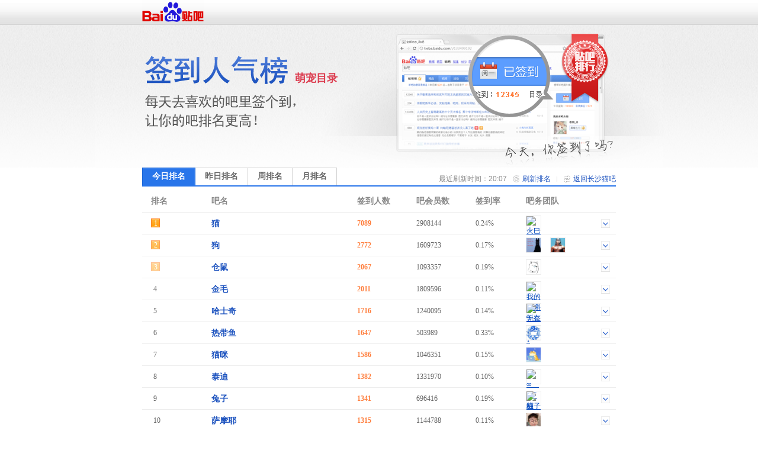

--- FILE ---
content_type: text/html; charset=GBK
request_url: https://tieba.baidu.com/sign/index?kw=%E9%95%BF%E6%B2%99%E7%8C%AB&ie=utf-8
body_size: 5465
content:
<!DOCTYPE html>
<!--STATUS OK-->
<html>
<head>
<meta charset="gbk">
<title>贴吧排行榜 </title>
<link rel="shortcut icon" href="//tb2.bdstatic.com/tb/favicon.ico" />
<link rel="apple-touch-icon" href="http://tb2.bdstatic.com/tb/wap/img/touch.png" />
<!--[if lt IE 9]>
<script language="javascript">
(function(){
var tags = ['header','footer','figure','figcaption','details','summary','hgroup','nav','aside','article','section','mark','abbr','meter','output','progress','time','video','audio','canvas','dialog'];
for(var i=tags.length - 1;i>-1;i--){ document.createElement(tags[i]);}
})();
</script>
<![endif]-->
<style>
header,footer,section,article,aside,nav,figure{display:block;margin:0;padding:0;border:0;}
</style>
<script>
var _VERSION = null;
</script>
<link rel="stylesheet" href="//tieba.baidu.com/tb/static-global/style/tb_common.css?v=1.0" />
<script src="//tb1.bdstatic.com/tb/js/Fe.js?v=6.0" ></script><link rel="stylesheet" href="//tieba.baidu.com/tb/static-global/style/tb_common_lazy.css?v=1.0" /><link rel="stylesheet" href="//tieba.baidu.com/tb/static-global/style/tb_ui.css?v=1.0" /><script src="//tieba.baidu.com/tb/static-global/lib/tb_lib.js?v=1.1" ></script><script src="//tieba.baidu.com/tb/static-member/js/common_logic_frozen.js?v=1.2" ></script><script src="//tieba.baidu.com/tb/static-global/lib/tb_ui.js?v=1.0" ></script><link id="css_head_0" href="//tb1.bdstatic.com/tb/static-sign/style/rank.css?v=20220413" type="text/css" rel="stylesheet"/>
<script type="text/javascript">
var PageData = {
'tbs' : "",
'pid' : '',
'page_id' : 0,
'page' : 'rank',
'user' : {"is_login":false,"id":0,"ip":0,"name":"","email":"","mobilephone":"","no_un":0,"portrait":"","itieba_portrait":"","passapi":{"time":"1769083637","token":"b287f3b58427b394a980701bdb2ce953"}}};
PageData.user.name_url = "";
var Env = {};
Env.server_time = 1769083637000;
var TbConf = {
'domain' : {"TB_STATIC":"http://static.tieba.baidu.com/","TB":"http://tieba.baidu.com/","PASSPORT":"http://passport.baidu.com/","MSG":"http://msg.baidu.com/","SPACE":"http://hi.baidu.com/","UFACE":"http://tb.himg.baidu.com/","IMGSRC":"http://imgsrc.baidu.com/","ZYQ_AD":"http://a.baidu.com/","ZYQ_SMALL_PIC":"http://imgsrc.baidu.com/forum/abpic/item/","TB_UPLOAD":"http://upload.tieba.baidu.com/","TB_STATIC_NEW":"//tb1.bdstatic.com/"}};
var Tbs = null;
</script>
</head>
<body>
<div class="top">
    <div>
          <a href="https://tieba.baidu.com/index.html" target="_blank"><img style="vertical-align:bottom;border-width:0" alt="贴吧首页" src="//tb2.bdstatic.com/tb/static-member/html/logo.png" /></a>
    </div>
</div>

<div class="head">
    <div class="rd_head_img">
        <div class="rd_dirname_wrapper"><div class="rd_dirname">萌宠目录</div></div>
        <div class="rd_eoln"></div>
    </div>
</div>
<div class="content ">
        <div class="sign_rank_tab clearfix">
        <div class="subtab sign_rank_today sign_rank_tab_focus"><a href="/sign/index?kw=%B3%A4%C9%B3%C3%A8&type=0&pn=1"><div>今日排名</div></a></div>
        
        <div class="subtab sign_rank_yesterday"><a href="/sign/index?kw=%B3%A4%C9%B3%C3%A8&type=1&pn=1"><div>昨日排名</div></a></div>        <div class="subtab sign_rank_week"><a href="/sign/index?kw=%B3%A4%C9%B3%C3%A8&type=2&pn=1"><div>周排名</div></a></div>        <div class="subtab sign_rank_month"><a href="/sign/index?kw=%B3%A4%C9%B3%C3%A8&type=3&pn=1"><div>月排名</div></a></div>        <div class="return_link"><a href="/f?kw=%B3%A4%C9%B3%C3%A8">返回长沙猫吧</a></div>
        <div class="returnbtn"></div>
        <div class="return_sepataror"></div>
                <div class="refresh_link"><a href="#">刷新排名</a></div>
        <div class="refreshbtn"></div>
                <div class="return_time">最近刷新时间：20:07</div>
    </div>
        <div class="sign_rank_table">
        <table border="0" cellSpacing="0" cellPadding="0">
            <tr>
                <th class="pl_15" width="102">排名</th>
                <th width="246">吧名</th>
                <th width="100">签到人数</th>
                <th width="100">吧会员数</th>
                <th width="85" title="签到数与会员数的比率">签到率</th>
                <th>吧务团队</th>
            </tr>

                        <tr class="j_rank_row ">
                <td class="rank_index"><div class="rank_index_icon icon_1">1</div></td>
                <td class="forum_name"><a target="_blank" href="http://tieba.baidu.com/f?kw=%C3%A8">猫</a></td>
                <td class="forum_sign_num">7089</td>
                <td class="forum_member">2908144</td>
                <td class="forum_sign_rate">0.24%</td>
                <td class="forum_sign_manager clearfix">
                                        <div class="manager_icon "><a target="_blank" href="http://tieba.baidu.com/i/sys/jump?un=火巳"><img title="火巳" height="24" width="24" src="https://gss0.bdstatic.com/6LZ1dD3d1sgCo2Kml5_Y_D3/sys/portrait/item/dd70bbf0cbc8b503" /></a></div>
                                                            <div data-fname="%C3%A8" class="icon_down"></div>
                </td>
            </tr>
                        <tr class="j_rank_row ">
                <td class="rank_index"><div class="rank_index_icon icon_2">2</div></td>
                <td class="forum_name"><a target="_blank" href="http://tieba.baidu.com/f?kw=%B9%B7">狗</a></td>
                <td class="forum_sign_num">2772</td>
                <td class="forum_member">1609723</td>
                <td class="forum_sign_rate">0.17%</td>
                <td class="forum_sign_manager clearfix">
                                        <div class="manager_icon "><a target="_blank" href="http://tieba.baidu.com/i/sys/jump?un=狗老大"><img title="狗老大" height="24" width="24" src="https://gss0.bdstatic.com/6LZ1dD3d1sgCo2Kml5_Y_D3/sys/portrait/item/02a0b9b7c0cfb4f30300" /></a></div>
                                        <div class="manager_icon ml_15"><a target="_blank" href="http://tieba.baidu.com/i/sys/jump?un=龙龙向北飞"><img title="龙龙向北飞" height="24" width="24" src="https://gss0.bdstatic.com/6LZ1dD3d1sgCo2Kml5_Y_D3/sys/portrait/item/611bc1fac1facff2b1b1b7c93a00" /></a></div>
                                                            <div data-fname="%B9%B7" class="icon_down"></div>
                </td>
            </tr>
                        <tr class="j_rank_row ">
                <td class="rank_index"><div class="rank_index_icon icon_3">3</div></td>
                <td class="forum_name"><a target="_blank" href="http://tieba.baidu.com/f?kw=%B2%D6%CA%F3">仓鼠</a></td>
                <td class="forum_sign_num">2067</td>
                <td class="forum_member">1093357</td>
                <td class="forum_sign_rate">0.19%</td>
                <td class="forum_sign_manager clearfix">
                                        <div class="manager_icon "><a target="_blank" href="http://tieba.baidu.com/i/sys/jump?un=丿葬丨神"><img title="丿葬丨神" height="24" width="24" src="https://gss0.bdstatic.com/6LZ1dD3d1sgCo2Kml5_Y_D3/sys/portrait/item/ec8ed8afd4e1d8adc9f1e685" /></a></div>
                                                            <div data-fname="%B2%D6%CA%F3" class="icon_down"></div>
                </td>
            </tr>
                        <tr class="j_rank_row ">
                <td class="rank_index"><div class="rank_index_icon icon_">4</div></td>
                <td class="forum_name"><a target="_blank" href="http://tieba.baidu.com/f?kw=%BD%F0%C3%AB">金毛</a></td>
                <td class="forum_sign_num">2011</td>
                <td class="forum_member">1809596</td>
                <td class="forum_sign_rate">0.11%</td>
                <td class="forum_sign_manager clearfix">
                                        <div class="manager_icon "><a target="_blank" href="http://tieba.baidu.com/i/sys/jump?un=我的小蝌蚪在哪"><img title="我的小蝌蚪在哪" height="24" width="24" src="https://gss0.bdstatic.com/6LZ1dD3d1sgCo2Kml5_Y_D3/sys/portrait/item/cde5ced2b5c4d0a1f2f2f2bdd4dac4c4aacb" /></a></div>
                                                            <div data-fname="%BD%F0%C3%AB" class="icon_down"></div>
                </td>
            </tr>
                        <tr class="j_rank_row ">
                <td class="rank_index"><div class="rank_index_icon icon_">5</div></td>
                <td class="forum_name"><a target="_blank" href="http://tieba.baidu.com/f?kw=%B9%FE%CA%BF%C6%E6">哈士奇</a></td>
                <td class="forum_sign_num">1716</td>
                <td class="forum_member">1240095</td>
                <td class="forum_sign_rate">0.14%</td>
                <td class="forum_sign_manager clearfix">
                                        <div class="manager_icon "><a target="_blank" href="http://tieba.baidu.com/i/sys/jump?un=无奈59211"><img title="无奈59211" height="24" width="24" src="https://gss0.bdstatic.com/6LZ1dD3d1sgCo2Kml5_Y_D3/sys/portrait/item/aee9cedec4ce35393231318813" /></a></div>
                                                            <div data-fname="%B9%FE%CA%BF%C6%E6" class="icon_down"></div>
                </td>
            </tr>
                        <tr class="j_rank_row ">
                <td class="rank_index"><div class="rank_index_icon icon_">6</div></td>
                <td class="forum_name"><a target="_blank" href="http://tieba.baidu.com/f?kw=%C8%C8%B4%F8%D3%E3">热带鱼</a></td>
                <td class="forum_sign_num">1647</td>
                <td class="forum_member">503989</td>
                <td class="forum_sign_rate">0.33%</td>
                <td class="forum_sign_manager clearfix">
                                        <div class="manager_icon "><a target="_blank" href="http://tieba.baidu.com/i/sys/jump?un=zhong權"><img title="zhong權" height="24" width="24" src="https://gss0.bdstatic.com/6LZ1dD3d1sgCo2Kml5_Y_D3/sys/portrait/item/45a27a686f6e6799e0e52a" /></a></div>
                                                            <div data-fname="%C8%C8%B4%F8%D3%E3" class="icon_down"></div>
                </td>
            </tr>
                        <tr class="j_rank_row ">
                <td class="rank_index"><div class="rank_index_icon icon_">7</div></td>
                <td class="forum_name"><a target="_blank" href="http://tieba.baidu.com/f?kw=%C3%A8%DF%E4">猫咪</a></td>
                <td class="forum_sign_num">1586</td>
                <td class="forum_member">1046351</td>
                <td class="forum_sign_rate">0.15%</td>
                <td class="forum_sign_manager clearfix">
                                        <div class="manager_icon "><a target="_blank" href="http://tieba.baidu.com/i/sys/jump?un=秋水寒夜旧忆残"><img title="秋水寒夜旧忆残" height="24" width="24" src="https://gss0.bdstatic.com/6LZ1dD3d1sgCo2Kml5_Y_D3/sys/portrait/item/17b8c7efcbaebaaed2b9bec9d2e4b2d0b2c3" /></a></div>
                                                            <div data-fname="%C3%A8%DF%E4" class="icon_down"></div>
                </td>
            </tr>
                        <tr class="j_rank_row ">
                <td class="rank_index"><div class="rank_index_icon icon_">8</div></td>
                <td class="forum_name"><a target="_blank" href="http://tieba.baidu.com/f?kw=%CC%A9%B5%CF">泰迪</a></td>
                <td class="forum_sign_num">1382</td>
                <td class="forum_member">1331970</td>
                <td class="forum_sign_rate">0.10%</td>
                <td class="forum_sign_manager clearfix">
                                        <div class="manager_icon "><a target="_blank" href="http://tieba.baidu.com/i/sys/jump?un=∞___﹌貓児°"><img title="∞___﹌貓児°" height="24" width="24" src="https://gss0.bdstatic.com/6LZ1dD3d1sgCo2Kml5_Y_D3/sys/portrait/item/13d4a1de5f5f5fa96bd88883b9a1e30e12" /></a></div>
                                                            <div data-fname="%CC%A9%B5%CF" class="icon_down"></div>
                </td>
            </tr>
                        <tr class="j_rank_row ">
                <td class="rank_index"><div class="rank_index_icon icon_">9</div></td>
                <td class="forum_name"><a target="_blank" href="http://tieba.baidu.com/f?kw=%CD%C3%D7%D3">兔子</a></td>
                <td class="forum_sign_num">1341</td>
                <td class="forum_member">696416</td>
                <td class="forum_sign_rate">0.19%</td>
                <td class="forum_sign_manager clearfix">
                                        <div class="manager_icon "><a target="_blank" href="http://tieba.baidu.com/i/sys/jump?un=柚子炖冰糖"><img title="柚子炖冰糖" height="24" width="24" src="https://gss0.bdstatic.com/6LZ1dD3d1sgCo2Kml5_Y_D3/sys/portrait/item/d2d4e8d6d7d3ecc0b1f9ccc70780" /></a></div>
                                                            <div data-fname="%CD%C3%D7%D3" class="icon_down"></div>
                </td>
            </tr>
                        <tr class="j_rank_row ">
                <td class="rank_index"><div class="rank_index_icon icon_">10</div></td>
                <td class="forum_name"><a target="_blank" href="http://tieba.baidu.com/f?kw=%C8%F8%C4%A6%D2%AE">萨摩耶</a></td>
                <td class="forum_sign_num">1315</td>
                <td class="forum_member">1144788</td>
                <td class="forum_sign_rate">0.11%</td>
                <td class="forum_sign_manager clearfix">
                                        <div class="manager_icon "><a target="_blank" href="http://tieba.baidu.com/i/sys/jump?un=开心滴小南喵喵"><img title="开心滴小南喵喵" height="24" width="24" src="https://gss0.bdstatic.com/6LZ1dD3d1sgCo2Kml5_Y_D3/sys/portrait/item/4e84bfaad0c4b5ced0a1c4cfdff7dff796a3" /></a></div>
                                                            <div data-fname="%C8%F8%C4%A6%D2%AE" class="icon_down"></div>
                </td>
            </tr>
                        <tr class="j_rank_row ">
                <td class="rank_index"><div class="rank_index_icon icon_">11</div></td>
                <td class="forum_name"><a target="_blank" href="http://tieba.baidu.com/f?kw=%B2%BC%C5%BC%C3%A8">布偶猫</a></td>
                <td class="forum_sign_num">1067</td>
                <td class="forum_member">478667</td>
                <td class="forum_sign_rate">0.22%</td>
                <td class="forum_sign_manager clearfix">
                                        <div class="manager_icon "><a target="_blank" href="http://tieba.baidu.com/i/sys/jump?un=Plotmon"><img title="Plotmon" height="24" width="24" src="https://gss0.bdstatic.com/6LZ1dD3d1sgCo2Kml5_Y_D3/sys/portrait/item/8ff5506c6f746d6f6e0901" /></a></div>
                                                            <div data-fname="%B2%BC%C5%BC%C3%A8" class="icon_down"></div>
                </td>
            </tr>
                        <tr class="j_rank_row ">
                <td class="rank_index"><div class="rank_index_icon icon_">12</div></td>
                <td class="forum_name"><a target="_blank" href="http://tieba.baidu.com/f?kw=%B1%DF%BE%B3%C4%C1%D1%F2%C8%AE">边境牧羊犬</a></td>
                <td class="forum_sign_num">1059</td>
                <td class="forum_member">742970</td>
                <td class="forum_sign_rate">0.14%</td>
                <td class="forum_sign_manager clearfix">
                                        <div class="manager_icon "><a target="_blank" href="http://tieba.baidu.com/i/sys/jump?un=纯净苏打水污染"><img title="纯净苏打水污染" height="24" width="24" src="https://gss0.bdstatic.com/6LZ1dD3d1sgCo2Kml5_Y_D3/sys/portrait/item/be77b4bfbebbcbd5b4f2cbaecedbc8be862b" /></a></div>
                                                            <div data-fname="%B1%DF%BE%B3%C4%C1%D1%F2%C8%AE" class="icon_down"></div>
                </td>
            </tr>
                        <tr class="j_rank_row ">
                <td class="rank_index"><div class="rank_index_icon icon_">13</div></td>
                <td class="forum_name"><a target="_blank" href="http://tieba.baidu.com/f?kw=%C0%AD%B2%BC%C0%AD%B6%E0">拉布拉多</a></td>
                <td class="forum_sign_num">1058</td>
                <td class="forum_member">888499</td>
                <td class="forum_sign_rate">0.12%</td>
                <td class="forum_sign_manager clearfix">
                                        <div class="manager_icon "><a target="_blank" href="http://tieba.baidu.com/i/sys/jump?un=德芙如同初恋"><img title="德芙如同初恋" height="24" width="24" src="https://gss0.bdstatic.com/6LZ1dD3d1sgCo2Kml5_Y_D3/sys/portrait/item/76b1b5c2dcbdc8e7cdacb3f5c1b58e77" /></a></div>
                                                            <div data-fname="%C0%AD%B2%BC%C0%AD%B6%E0" class="icon_down"></div>
                </td>
            </tr>
                        <tr class="j_rank_row ">
                <td class="rank_index"><div class="rank_index_icon icon_">14</div></td>
                <td class="forum_name"><a target="_blank" href="http://tieba.baidu.com/f?kw=%BF%C2%BB%F9">柯基</a></td>
                <td class="forum_sign_num">1052</td>
                <td class="forum_member">909288</td>
                <td class="forum_sign_rate">0.12%</td>
                <td class="forum_sign_manager clearfix">
                                        <div class="no_bawu">本吧暂时没有吧主</div>                    <div data-fname="%BF%C2%BB%F9" class="icon_down"></div>
                </td>
            </tr>
                        <tr class="j_rank_row ">
                <td class="rank_index"><div class="rank_index_icon icon_">15</div></td>
                <td class="forum_name"><a target="_blank" href="http://tieba.baidu.com/f?kw=%BB%A2%C6%A4%F0%D0%F0%C4">虎皮鹦鹉</a></td>
                <td class="forum_sign_num">986</td>
                <td class="forum_member">408444</td>
                <td class="forum_sign_rate">0.24%</td>
                <td class="forum_sign_manager clearfix">
                                        <div class="manager_icon "><a target="_blank" href="http://tieba.baidu.com/i/sys/jump?un=changkaixin223"><img title="changkaixin223" height="24" width="24" src="https://gss0.bdstatic.com/6LZ1dD3d1sgCo2Kml5_Y_D3/sys/portrait/item/70b86368616e676b616978696e3232334235" /></a></div>
                                                            <div data-fname="%BB%A2%C6%A4%F0%D0%F0%C4" class="icon_down"></div>
                </td>
            </tr>
                        <tr class="j_rank_row ">
                <td class="rank_index"><div class="rank_index_icon icon_">16</div></td>
                <td class="forum_name"><a target="_blank" href="http://tieba.baidu.com/f?kw=%B9%B7%B9%B7">狗狗</a></td>
                <td class="forum_sign_num">970</td>
                <td class="forum_member">836376</td>
                <td class="forum_sign_rate">0.12%</td>
                <td class="forum_sign_manager clearfix">
                                        <div class="manager_icon "><a target="_blank" href="http://tieba.baidu.com/i/sys/jump?un=飞雨狂歌"><img title="飞雨狂歌" height="24" width="24" src="https://gss0.bdstatic.com/6LZ1dD3d1sgCo2Kml5_Y_D3/sys/portrait/item/cee6b7c9d3eabff1b8e85d4e" /></a></div>
                                                            <div data-fname="%B9%B7%B9%B7" class="icon_down"></div>
                </td>
            </tr>
                        <tr class="j_rank_row ">
                <td class="rank_index"><div class="rank_index_icon icon_">17</div></td>
                <td class="forum_name"><a target="_blank" href="http://tieba.baidu.com/f?kw=%C1%FA%C3%A8">龙猫</a></td>
                <td class="forum_sign_num">895</td>
                <td class="forum_member">505676</td>
                <td class="forum_sign_rate">0.18%</td>
                <td class="forum_sign_manager clearfix">
                                        <div class="manager_icon "><a target="_blank" href="http://tieba.baidu.com/i/sys/jump?un=装在罐头里的鱼"><img title="装在罐头里的鱼" height="24" width="24" src="https://gss0.bdstatic.com/6LZ1dD3d1sgCo2Kml5_Y_D3/sys/portrait/item/84ccd7b0d4dab9decdb7c0efb5c4d3e37808" /></a></div>
                                                            <div data-fname="%C1%FA%C3%A8" class="icon_down"></div>
                </td>
            </tr>
                        <tr class="j_rank_row ">
                <td class="rank_index"><div class="rank_index_icon icon_">18</div></td>
                <td class="forum_name"><a target="_blank" href="http://tieba.baidu.com/f?kw=%B0%AE%C3%A8%C9%FA%BB%EE">爱猫生活</a></td>
                <td class="forum_sign_num">861</td>
                <td class="forum_member">546436</td>
                <td class="forum_sign_rate">0.16%</td>
                <td class="forum_sign_manager clearfix">
                                        <div class="manager_icon "><a target="_blank" href="http://tieba.baidu.com/i/sys/jump?un=Plotmon"><img title="Plotmon" height="24" width="24" src="https://gss0.bdstatic.com/6LZ1dD3d1sgCo2Kml5_Y_D3/sys/portrait/item/8ff5506c6f746d6f6e0901" /></a></div>
                                                            <div data-fname="%B0%AE%C3%A8%C9%FA%BB%EE" class="icon_down"></div>
                </td>
            </tr>
                        <tr class="j_rank_row ">
                <td class="rank_index"><div class="rank_index_icon icon_">19</div></td>
                <td class="forum_name"><a target="_blank" href="http://tieba.baidu.com/f?kw=%B0%A2%C0%AD%CB%B9%BC%D3">阿拉斯加</a></td>
                <td class="forum_sign_num">831</td>
                <td class="forum_member">826792</td>
                <td class="forum_sign_rate">0.10%</td>
                <td class="forum_sign_manager clearfix">
                                        <div class="manager_icon "><a target="_blank" href="http://tieba.baidu.com/i/sys/jump?un=无奈59211"><img title="无奈59211" height="24" width="24" src="https://gss0.bdstatic.com/6LZ1dD3d1sgCo2Kml5_Y_D3/sys/portrait/item/aee9cedec4ce35393231318813" /></a></div>
                                                            <div data-fname="%B0%A2%C0%AD%CB%B9%BC%D3" class="icon_down"></div>
                </td>
            </tr>
                        <tr class="j_rank_row ">
                <td class="rank_index"><div class="rank_index_icon icon_">20</div></td>
                <td class="forum_name"><a target="_blank" href="http://tieba.baidu.com/f?kw=%B5%C2%B9%FA%C4%C1%D1%F2%C8%AE">德国牧羊犬</a></td>
                <td class="forum_sign_num">724</td>
                <td class="forum_member">632307</td>
                <td class="forum_sign_rate">0.11%</td>
                <td class="forum_sign_manager clearfix">
                                        <div class="manager_icon "><a target="_blank" href="http://tieba.baidu.com/i/sys/jump?un=秀虎1"><img title="秀虎1" height="24" width="24" src="https://gss0.bdstatic.com/6LZ1dD3d1sgCo2Kml5_Y_D3/sys/portrait/item/c165d0e3bba231e028" /></a></div>
                                                            <div data-fname="%B5%C2%B9%FA%C4%C1%D1%F2%C8%AE" class="icon_down"></div>
                </td>
            </tr>
                    </table>
    </div>
    <div class="pager_container clearfix">
    <div class="pager">
        <div class="pagination"><span class="current">1</span>
<a href="/sign/index?kw=%B3%A4%C9%B3%C3%A8&type=0&pn=2">2</a>
<a href="/sign/index?kw=%B3%A4%C9%B3%C3%A8&type=0&pn=3">3</a>
<a href="/sign/index?kw=%B3%A4%C9%B3%C3%A8&type=0&pn=4">4</a>
<a href="/sign/index?kw=%B3%A4%C9%B3%C3%A8&type=0&pn=5">5</a>
<a href="/sign/index?kw=%B3%A4%C9%B3%C3%A8&type=0&pn=6">6</a>
<a href="/sign/index?kw=%B3%A4%C9%B3%C3%A8&type=0&pn=7">7</a>
<a href="/sign/index?kw=%B3%A4%C9%B3%C3%A8&type=0&pn=8">8</a>
<a href="/sign/index?kw=%B3%A4%C9%B3%C3%A8&type=0&pn=9">9</a>
<a href="/sign/index?kw=%B3%A4%C9%B3%C3%A8&type=0&pn=10">10</a>
<a href="/sign/index?kw=%B3%A4%C9%B3%C3%A8&type=0&pn=2">下一页</a>
<a href="/sign/index?kw=%B3%A4%C9%B3%C3%A8&type=0&pn=81">尾页</a>
</div>    </div>
    </div>
</div>
<div class="help_zone">
    <div class="help_title"><p>帮助中心</p></div>
    <div class="help_txt">
        <p class="font_b">贴吧排行榜是什么？</p>
        <p>贴吧排行榜是以贴吧目录为单位，以各吧每日签到人数为排名标准的官方排行榜。一个吧在贴吧排行榜中的位置反映了这个吧在本目录下的人气水平和影响力。</p>
        <p>&nbsp;</p>
        <p class="font_b">我想帮本吧快速提升排名，该怎么做？</p>
        <p>每天来吧里签到，在吧里多留下有价值的内容，积极和吧友讨论，就可以提升本吧的活跃度和影响力，吸引更多吧友来签到喔~也可以直接邀请你的朋友们来本吧签到，帮你喜欢的吧提升排名！</p>
    </div>
</div>
<div id="footer">                                                                                                         
	<span>&copy;<script>document.write(new Date().getFullYear());</script> Baidu</span>
	<a target="_blank" href="/tb/eula.html">贴吧协议</a>
	<span>|</span>
	<a target="_blank" href="/贴吧意见反馈">意见反馈</a>
	<span>|</span>
	<a target="_blank" href="/tb/zt/declare/">收费删贴警示</a>
</div>
<script type="text/template" id="tpl_manager" >
<#macro manager data>

<table class="manager_list" cellspacing="0" cellpadding="0" border="0" width="100%">
<#if (data.owners.length > 0)>
<tr valign="top">
<td class="managet_txt" width="70">吧&nbsp;&nbsp;&nbsp;&nbsp;主：</td>
<td class="mc_list">
<#list data.owners as list>
<a href="/i/sys/jump?un=${list.user.user_name}" target="_blank">${list.user.user_name}</a>&nbsp;
</#list>
</td>
</tr>
</#if>

<#if (data.managers.length > 0)>
<tr valign="top">
<td class="managet_txt" >小&nbsp;吧&nbsp;主：</td>
<td class="mc_list">
<#list data.managers as list>
<a href="/i/sys/jump?un=${list.user.user_name}" target="_blank">${list.user.user_name}</a>&nbsp;
</#list>
</td>
</tr>
</#if>

<#if (data.picediters.length > 0)>
<tr valign="top">
<td class="managet_txt" >图片小编：</td>
<td class="mc_list">
<#list data.picediters as list>
<a href="/i/sys/jump?un=${list.user.user_name}" target="_blank">${list.user.user_name}</a>&nbsp;
</#list>
</td>
</tr>
</#if>

<#if (data.videoediters.length > 0)>
<tr valign="top">
<td class="managet_txt" >视频小编：</td>
<td class="mc_list">
<#list data.videoediters as list>
<a href="/i/sys/jump?un=${list.user.user_name}" target="_blank">${list.user.user_name}</a>&nbsp;
</#list>
</td>
</tr>
</#if>


<#if (data.owners.length <= 0&&data.managers.length <= 0&&data.picediters.length <= 0&&data.videoediters.length <= 0)>
<tr>
    <td class="color_gr" colspan="2">本吧暂时没有吧务团队哦</td>
</tr>
</#if>
</table>
</#macro>
</script><script>
    PageData.sign_info = {"errno":0,"errmsg":"success","user_info":[],"forum_info":{"is_on":true,"is_filter":false,"forum_info":{"forum_id":8510853,"level_1_dir_name":"萌宠"},"current_rank_info":{"sign_count":17,"member_count":17778,"sign_rank":325,"dir_rate":"0.1"},"level_1_dir_name":"动物","level_2_dir_name":"萌宠","yesterday_rank_info":{"sign_count":14,"member_count":17779,"sign_rank":384,"dir_rate":"0.1"},"weekly_rank_info":{"sign_count":16,"member_count":17780,"sign_rank":349},"monthly_rank_info":{"sign_count":17,"member_count":17775,"sign_rank":344}}};
                        var bds_config = {'bdText':"我喜欢的“长沙猫吧”今天在贴吧萌宠目录下排名第325，击败了99.9%的贴吧！快来围观吧哇哈哈~~"};
            </script>
<script type="text/javascript" id="bdshare_js" data="type=tools&amp;uid=105791" ></script>
<script id="js_foot_0" src="//tb1.bdstatic.com/tb/static-sign/js/rank.js?v=20220413" type="text/javascript"></script>
<script id="js_foot_1" src="//tb1.bdstatic.com/tb/static-sign/js/easytemplate.js?v=20220413" type="text/javascript"></script>
<script>

</script><!-- [!MARK][DO NOT DEL]IMPORTANT LOGI -->
<!-- [!MARK][DO NOT DEL]NORMAL LOGIC -->
<!-- [!MARK][DO NOT DEL]OPTIONAL LOGIC -->
</body>
</html>


--- FILE ---
content_type: text/css
request_url: https://tieba.baidu.com/tb/static-global/style/tb_common.css?v=1.0
body_size: 9600
content:
body,h1,h2,h3,h4,h5,h6,hr,p,blockquote,dl,dt,dd,ul,ol,li,pre,code,form,fieldset,legend,button,input,textarea,th,td{margin:0;padding:0}table{border-collapse:collapse;border-spacing:0}html{width:100%;height:100%;border:0}body,button,input,select,textare,td,th{font:12px/18px 宋体}textare,input{outline:0}fieldset,img,iframe{border:0}p,div,td{word-break:break-all}ul,ol{list-style:none}a{color:#0449be}article,aside,details,figcaption,figure,footer,header,hgroup,menu,nav,section,summary,time,mark,audio,video{display:block;margin:0;padding:0}.green{color:green}.red,.error,.warning{color:red}.gray,a.gray,div.gray{color:#666}a.error,div.error{color:red}#container a.diff_link{text-decoration:underline}.clearfix:after{content:".";display:block;height:0;clear:both;visibility:hidden}.clearfix{zoom:1}.tb{background-color:#c3d9ff;font-size:0;height:2px;margin:2px 5px 10px;overflow:hidden}#footer{background:none repeat scroll 0 0 #e6e6e6;clear:both;line-height:20px;text-align:center;color:#77c;font-size:12px;font-family:Arial;margin:8px auto 0}#footer *{color:#77c}#footer a:visited{color:#77c}#footer span{*margin-left:-3px}hr{height:0;overflow:hidden;border:0;border-bottom:1px dotted #ccc;margin:10px 0}p.hr{height:0;overflow:hidden;border:0;border-bottom:1px dashed #ccc}.tbsug_expand{border:solid 1px #817f82;background:#fff}.tbsug_expand ul{margin:0;padding:0;text-align:left}.tbsug_expand ul li{font-family:Arial,宋体;font-size:14px;height:25px;line-height:25px;padding:0 8px;cursor:default}.tbsug_expand ul li.on{background:#ebebeb;color:#000}.tbsug_expand ul li .highlight{font-weight:normal;font-style:normal;text-decoration:none}.wrap2{zoom:1}.pagination{font:14px/20px Verdana;margin:20px 0 13px 0;text-align:center}.pagination a{padding:0 5px;white-space:normal;text-decoration:none}.pagination span.current{background-color:#0449be;color:#fff;margin:0 2px;padding:2px 3px;width:10px}.pagination span.disabled{display:none}.pager{float:left;font-family:Arial;font-size:13px}.pager a,.pager span{background:none repeat scroll 0 0 #fff;border:1px solid #e7ecf0;color:#0000cd;float:left;height:22px;line-height:22px;margin-right:5px;overflow:hidden;text-align:center;text-decoration:none;width:auto;padding:0 8px}.pager a:hover{background:#e9f1f7}.pager .first,.pager .last,.pager .pre,.pager .next{font-family:宋体;line-height:23px}.pager .cur{border:1px solid #fff;background:0;font-weight:bold;color:#000}.pager-center{position:relative;left:50%}.pager-center a,.pager-center span{position:relative;left:-50%}.search{color:#000;padding:0;font:12px arial;position:relative;zoom:1}.search div{line-height:normal;font-family:Arial,宋体}.search a:link,.search a:hover,.search a:active,.search a:visited{color:#00c;text-decoration:underline}.search form{margin:0;padding-bottom:1px;clear:both;position:relative;zoom:1;z-index:1}.search .hdtag{font:12px arial;margin-bottom:0;line-height:18px}.search .switch_radios{margin:0;padding:0 0 3px;padding:0\9}.search .switch_radios input,.search .switch_radios label{vertical-align:middle;cursor:pointer;font-family:tahoma}.search .switch_radios input{margin:0 3px 0 0;*margin:-2px 3px 0 -4px}.search .switch_radios label{margin:0 16px 0 0;*margin-right:13px}.search .s_main{margin-left:20px}.search .s_nav{height:45px;background-color:transparent;margin:0;padding:0}.search .s_logo{float:left;margin-top:28px}.search .s_nav .s_logo{margin:0;padding:0;margin-right:20px;float:left;width:117px;height:38px;font-size:14px;background:url(http://tb2.bdstatic.com/tb/static-common/img/tieba_logo_117_38.png) 0 0 no-repeat;_background:0;_filter:progid:DXImageTransform.Microsoft.AlphaImageLoader(src='http://tb2.bdstatic.com/tb/static-common/img/tieba_logo_117_38.png',enabled=true);cursor:pointer;border:0;display:block}.s_right_region{float:left;margin-left:15px}.search .s_nav .s_tab{line-height:18px;padding:20px 0 0;float:left}.search .s_nav a{font-size:14px}.search .s_nav b{font-size:14px}.search .s_right_region .s_ipt{width:410px;*width:410px;height:32px;*height:20px;padding:3px 8px;padding-top:7px\9;font:16px arial;background:url(http://tb2.bdstatic.com/tb/img/bg_search.png) -304px 0 no-repeat;_background-attachment:fixed;border:1px solid #b6b6b6;border-color:#7b7b7b #b6b6b6 #b6b6b6 #7b7b7b;vertical-align:top;margin-right:5px;outline:0;-moz-box-sizing:border-box;-webkit-box-sizing:border-box;box-sizing:border-box}.search .s_ipt{width:535px;*width:519px;height:32px;*height:20px;padding:3px 8px;padding-top:7px\9;font:16px arial;background:url(http://tb2.bdstatic.com/tb/img/bg_search.png) -304px 0 no-repeat;_background-attachment:fixed;border:1px solid #b6b6b6;border-color:#7b7b7b #b6b6b6 #b6b6b6 #7b7b7b;vertical-align:top;margin-right:5px;outline:0;-moz-box-sizing:border-box;-webkit-box-sizing:border-box;box-sizing:border-box}.search .s_btn{padding:0;border:0;width:95px;height:32px;padding-top:2px\9;font-size:14px;background:#ddd url(http://tb2.bdstatic.com/tb/img/bg_search.png);cursor:pointer}.search .s_btn_h{background-position:-100px 0}.search .s_btn_wr{width:97px;height:34px;display:inline-block;background:url(http://tb2.bdstatic.com/tb/img/bg_search.png) no-repeat -202px 0;*position:relative;z-index:0;vertical-align:top}.search .s_tools{color:#999;padding:8px 0 0 14px;display:inline-block}.search .s_tools a{margin:0 8px;zoom:1}.search_theme_1{padding:6px 0 17px;margin:0 0 0 20px}.search_theme_2{width:980px;padding:6px 0 17px;margin:0 auto;z-index:180}.search_theme_3{width:980px;padding:0 0 17px;margin:0 auto;z-index:180}.search_dialog{color:#000;padding:20px;font:12px arial;position:relative}.search_dialog div{line-height:normal;font-family:Arial,宋体}.search_dialog a:link,.search_dialog a:hover,.search_dialog a:active,.search_dialog a:visited{color:#00c;text-decoration:underline}.search_dialog form{margin:0;clear:both;position:relative;z-index:1}.search_dialog .hdtag{font:12px arial;margin-bottom:0;line-height:18px}.search_dialog .switch_radios{margin:1px 0 0;padding:0}.search_dialog .switch_radios input,.search_dialog .switch_radios label{vertical-align:middle;cursor:pointer;font-family:tahoma}.search_dialog .switch_radios input{margin:0 3px 0 0;*margin:-2px 3px 0 -4px}.search_dialog .switch_radios label{margin:0 16px 0 0;*margin-right:13px}.search_dialog .s_main{margin-left:20px}.search_dialog .s_nav{height:45px;background-color:transparent;margin:0;padding:0}.search_dialog .s_nav .s_logo{margin:0;padding:0;margin-right:20px;float:left}.search_dialog .s_nav .s_logo img{border:0;display:block}.search_dialog .s_nav .s_tab{line-height:18px;padding:20px 0 0;float:left}.search_dialog .s_nav a{font-size:14px}.search_dialog .s_nav b{font-size:14px}.search_dialog .s_ipt{width:320px;*width:302px;height:32px;*height:20px;padding:3px 8px;padding-top:7px\9;font:16px arial;background:url(http://tb2.bdstatic.com/tb/img/bg_search.png) -304px 0 no-repeat;_background-attachment:fixed;border:1px solid #b6b6b6;border-color:#7b7b7b #b6b6b6 #b6b6b6 #7b7b7b;vertical-align:top;margin-right:5px;outline:0;-moz-box-sizing:border-box;-webkit-box-sizing:border-box;box-sizing:border-box}.search_dialog .s_btn{padding:0;border:0;width:95px;height:32px;padding-top:2px\9;font-size:14px;background:#ddd url(http://tb2.bdstatic.com/tb/img/bg_search.png);cursor:pointer}.search_dialog .s_btn_h{background-position:-100px 0}.search_dialog .s_btn_wr{width:97px;height:34px;display:inline-block;background:url(http://tb2.bdstatic.com/tb/img/bg_search.png) no-repeat -202px 0;*position:relative;z-index:0;vertical-align:top}.search_dialog .s_tools{color:#999;padding:8px 0 0 14px;display:inline-block}.search_dialog .s_tools a{margin:0 8px;zoom:1}.region_1,.region_1 .region_header{background:url(http://tb2.bdstatic.com/tb/static-frs/img/base.gif) no-repeat}.region_1{background-position:0 bottom;margin-bottom:9px;zoom:1}.region_1 .region_header{background-position:0 -469px;font:12px/24px 宋体;height:24px;padding:0 5px 0 8px;overflow:hidden}.region_1 .region_title{font-weight:bold;margin-right:48px;float:left;height:24px}.region_1 .region_cnt{padding:8px 9px 6px;clear:both;color:#666}.region_1 .region_op{float:right}.region_1 .region_icon{background-image:url(http://tb2.bdstatic.com/tb/static-zyq/style/images/zyq_mod_icon.gif);background-repeat:no-repeat;padding-left:22px}.region_2{background-color:#fff;border:1px solid #e6e6e6;overflow:visible;padding:14px 15px 5px;zoom:1}.region_2 .region_header{clear:both;overflow:hidden;padding-bottom:8px;font:12px/14px 宋体}.region_2 .region_title{float:left;line-height:14px;height:14px;color:#333;font-weight:bold}.region_2 .region_op{float:right}.region_2 .region_cnt{clear:both;padding-top:3px;color:#666;font:12px/20px 宋体}.region_3{padding:0 16px 20px;font-family:'宋体';overflow:hidden;clear:both;zoom:1}.region_3 .region_header{overflow:hidden;border-bottom:2px solid #999;line-height:14px;height:14px;padding:0 0 8px}.region_3 .region_title{float:left;color:#333;font-weight:bold;height:14px}.region_3 .region_op{height:14px;float:right;padding-right:5px}.region_3 .region_title a,.region_3 .region_title a:active,.region_3 .region_title a:link,.region_3 .region_title a:visited{color:#333}.region_3 a:hover{text-decoration:underline}.region_3 .region_cnt{clear:both;border-top:1px solid #fff;padding:7px 0 0;color:#666;line-height:20px}.col-main{float:left;width:100%;min-height:1px}.col-sub,.col-extra{float:left}.layout:after,.main-wrap:after,.col-sub:after,.col-extra:after{content:'\20';display:block;height:0;clear:both}.layout,.main-wrap,.col-sub,.col-extra{*zoom:1}#container{padding:0}* html .minwidth{border-left-style:solid;border-left-color:#fff}* html .layout_wrap{position:relative}/*\*/**/.grid-m0s217 .main-wrap{margin-right:227px}.grid-m0s217 .col-sub{width:217px;margin-left:-217px}.grid-s180m0 .main-wrap{margin-left:190px}.grid-s180m0 .col-sub{width:180px;margin-left:-100%}.grid-m740s210{width:960px;margin:0 auto}.grid-m740s210 .main-wrap{margin-right:220px}.grid-m740s210 .col-sub{width:210px;margin-left:-210px}.goTop{background:url(http://tb2.bdstatic.com/tb/static-common/img/gotop.gif) left top;bottom:93px;display:none;height:83px;position:fixed;right:0;width:23px;z-index:1}.goTop_ie6{bottom:auto;position:absolute;top:expression(documentElement.scrollTop+documentElement.clientHeight - this.offsetHeight-93)}.goTop:hover{background-position:right top}.frs_nav_2 *{padding:0;margin:0}.frs_nav_2,.frs_nav_2 .nav_wrap,.frs_nav_2 .nav_left,.frs_nav_2 .divide,.frs_nav_2 .focus,.frs_nav_2 .focus a,.frs_nav_2 .icon_add_post,.frs_nav_2 a:hover,.frs_nav_2 .nav_icon{background-image:url(http://tb2.bdstatic.com/tb/img/frs/frs_nav.png)}.frs_nav_2{height:35px;background-position:bottom right;background-repeat:no-repeat;padding-right:3px;margin-bottom:10px}.frs_nav_2 .nav_wrap{height:100%;background-position:0 -47px;background-repeat:repeat-x}.frs_nav_2 .nav_left{float:left;width:635px;height:100%;padding:0 0 0 13px;background-position:-267px -166px;background-repeat:no-repeat}.frs_nav_2 .nav_left{width:636px\9;padding:0 0 0 15px\9}.frs_nav_2 ul{list-style:none;font-family:Arial,宋体;font-size:14px;height:100%;float:left}.frs_nav_2 li{float:left;color:#fff;height:34px;overflow:hidden}.frs_nav_2 a{display:block;padding:8px 14px 5px 15px;padding:9px 14px 4px 15px\9;margin-top:1px}.frs_nav_2 a,.frs_nav_2 a:visited{color:#fff;text-decoration:none}.frs_nav_2 .nav_left a:hover{background-position:0 -88px;background-repeat:repeat-x}.frs_nav_2 .divide{height:11px;width:2px;display:inline-block;overflow:hidden;margin-top:12px;padding:0;background-position:0 -128px;color:#3879dd}.frs_nav_2 .focus{height:37px;padding:0 0 2px 7px;background-position:0 0;background-repeat:no-repeat;margin:-4px -2px 0;position:relative}.frs_nav_2 .focus a{padding:13px 20px 0 14px;margin-top:0;height:27px;position:relative;float:left}.frs_nav_2 .focus a,.frs_nav_2 .focus a:visited{color:#000;font-weight:bold}.frs_nav_2 .focus a,.frs_nav_2 .focus a:hover{;background-position:right 0;background-repeat:no-repeat}.frs_nav_2 .nav_left .last{float:left}.frs_nav_2 .icon_add_post,.frs_nav_2 .icon_add_post:visited{color:#333}.frs_nav_2 .icon_add_post{display:inline-block;font-size:12px;float:right;width:58px;height:12px;line-height:12px;background-repeat:no-repeat;background-position:0 -148px;padding:7px 0 8px 35px;margin:4px 0 0;float:left}.frs_nav_2 a.icon_add_post:hover{background-position:0 -175px;background-color:transparent}.frs_nav_2 a.icon_add_post:active{background-position:0 -202px;padding:8px 0 7px 35px;padding:10px 0 5px 35px\9}.frs_nav_2 .icon_add_post{padding:9px 0 6px 35px\9}.frs_nav_2 .nav_right{float:right;height:100%;padding:0 7px 0 0}.frs_nav_2 .nav_right li{margin-left:10px}.frs_nav_2 .nav_right a,.frs_nav_2 .nav_right a:visited{color:#d3e2f8}.frs_nav_2 .nav_right a{font-size:12px;padding:1px 0 0 0;padding:2px 0 0 0\9;height:12px;line-height:12px;float:left;margin-top:10px;margin-top:11px\9}.frs_nav_2 .nav_right a:hover{text-decoration:underline;background-color:transparent}.frs_nav_2 .nav_right .nav_icon{background-repeat:no-repeat;padding-left:16px}.frs_nav_2 .nav_right .first{margin-left:0}.frs_nav_2 .nav_right .right_last{padding-right:0}.frs_nav_2 .nav_right .divide{margin-left:9px}.frs_nav_2 .refresh{background-position:-259px -131px;background-position:-259px -132px\9}.frs_nav_2 .toggle{background-position:-259px -148px;background-position:-259px -149px\9}.frs_nav_2 .new_tab{position:relative}.frs_nav_2 .new_tab_normal{padding-top:2px;margin-top:-2px}.frs_nav_2 .new_tab_text{padding-right:12px}.frs_nav_2 .new{position:absolute;height:11px;width:29px;background:url(http://tb2.bdstatic.com/tb/style/chat/img/new.gif) no-repeat;overflow:hidden}.frs_nav_2 .new{top:0;right:0}.frs_nav_2 .focus .new{background-position:0 -11px;top:2px;right:14px;display:none}.frs_nav_2 .focus .new_tab_text{padding-right:0}.frs_nav_1 *{margin:0;padding:0}.frs_nav_1,.frs_nav_1 .nav_wrap,.frs_nav_1 .nav_left,.frs_nav_1 .divide,.frs_nav_1 .focus,.frs_nav_1 .focus a,.frs_nav_1 .icon_add_post,.frs_nav_1 a:hover,.frs_nav_1 .nav_icon{background-image:url(http://tb2.bdstatic.com/tb/static-frs/img/v1/nav_v1.png)}.frs_nav_1{background-position:right bottom;background-repeat:no-repeat;height:33px;margin-bottom:10px}.frs_nav_1 .nav_wrap{background-position:0 -47px;background-repeat:repeat-x;height:100%}.frs_nav_1 .nav_left{background-position:-267px -166px;background-repeat:no-repeat;float:left;height:100%;padding:0 0 0 13px}.frs_nav_1 ul{float:left;font-family:Arial,宋体;font-size:14px;height:100%;list-style:none outside none}.frs_nav_1 li{color:#fff;float:left;height:31px;overflow:hidden}.frs_nav_1 a{display:block;margin-top:1px;padding:8px 14px 5px 15px}.frs_nav_1 a,.frs_nav_1 a:visited{color:#fff;text-decoration:none}.frs_nav_1 .nav_left a:hover{background-position:0 -88px;background-repeat:repeat-x}.frs_nav_1 .divide{background-position:0 -128px;color:#3879dd;display:inline-block;height:11px;margin-top:12px;overflow:hidden;padding:0;width:2px}.frs_nav_1 .focus{background-position:0 0;background-repeat:no-repeat;height:35px;margin:-4px -2px 0;padding:0 0 2px 7px;position:relative}.frs_nav_1 .focus a{float:left;height:27px;margin-top:0;padding:13px 20px 0 14px;position:relative}.frs_nav_1 .focus a,.frs_nav_1 .focus a:visited{color:#000;font-weight:bold}.frs_nav_1 .focus a,.frs_nav_1 .focus a:hover{background-position:right 0;background-repeat:no-repeat}.frs_nav_1 .icon_add_post,.frs_nav_1 .icon_add_post:visited{color:#333}.frs_nav_1 .icon_add_post{background-position:0 -148px;background-repeat:no-repeat;display:inline-block;float:left;font-size:12px;height:12px;line-height:12px;margin:3px 0 0;padding:7px 0 8px 35px;width:58px}.frs_nav_1 a.icon_add_post:hover{background-color:transparent;background-position:0 -175px}.frs_nav_1 a.icon_add_post:active{background-position:0 -202px;padding:8px 0 7px 35px}.frs_nav_1 .nav_right{float:right;height:100%;padding:0 7px 0 0}.frs_nav_1 .nav_right li{margin-left:10px}.frs_nav_1 .nav_right a,.frs_nav_1 .nav_right a:visited{color:#d3e2f8}.frs_nav_1 .nav_right a{float:left;font-size:12px;height:12px;line-height:12px;margin-top:10px;padding:1px 0 0}.frs_nav_1 .nav_right a:hover{background-color:transparent;text-decoration:underline}.frs_nav_1 .nav_right .nav_icon{background-repeat:no-repeat;padding-left:16px}.frs_nav_1 .nav_right .right_last{padding-right:0}.frs_nav_1 .nav_right .divide{margin-left:9px}.frs_nav_1 .refresh{background-position:-259px -131px}.frs_nav_1 .toggle{background-position:-259px -148px}.frs_nav_1 .new_tab{position:relative}.frs_nav_1 .new_tab_normal{margin-top:-2px;padding-top:2px}.frs_nav_1 .new_tab_text{padding-right:12px}.frs_nav_1 .new{background:url(http://tb2.bdstatic.com/tb/style/chat/img/new.gif) no-repeat scroll 0 0 transparent;height:11px;overflow:hidden;position:absolute;width:29px}.frs_nav_1 .new{right:0;top:0}.frs_nav_1 .focus .new{background-position:0 -11px;display:none;right:14px;top:2px}.frs_nav_1 .focus .new_tab_text{padding-right:0}/ .frs_nav_1,.frs_nav_1 .nav_wrap,.frs_nav_1 .nav_left,.frs_nav_1 .divide,.frs_nav_1 .focus,.frs_nav_1 .focus a,.frs_nav_1 .icon_add_post,.frs_nav_1 a:hover,.frs_nav_1 .nav_icon{background-image:url(http://tb2.bdstatic.com/tb/static-frs/img/v1/nav_v1.png)}.frs_nav_1{height:33px;padding-right:2px}.frs_nav_1 li{height:31px;line-height:33px}.frs_nav_1 a{padding:0 18px}.frs_nav_1 .divide{background-position:0 -88px;color:#3879dd;height:13px;margin-top:9px}.frs_nav_1 .nav_left{background-position:-268px -117px;padding:0 0 0 18px}.frs_nav_1 .nav_left a:hover{background-color:#427dd6;background-position:0 1000px}.frs_nav_1 .nav_left .last{float:left}.frs_nav_1 .nav_center{padding-left:11px}.frs_nav_1 .focus{height:35px}.frs_nav_1 .focus a{background-position:right 0;background-repeat:no-repeat;color:#000;float:left;font-weight:bold;height:37px;position:relative}.frs_nav_1 .focus a,.frs_nav_1 .focus a:visited{padding:4px 18px 0 12px}.frs_nav_1 .focus a:hover{background-color:transparent;background-position:right 0}.frs_nav_1 .nav_right{padding:0 9px 0 0}.frs_nav_1 .nav_right li{margin-left:16px}.frs_nav_1 .nav_right a{height:15px;line-height:15px;margin-top:9px;padding:0}.frs_nav_1 .nav_right .nav_icon{padding-left:14px}.frs_nav_1 .nav_right .divide{margin-left:16px}.frs_nav_1 .icon_add_post{background-position:0 -108px;background-repeat:no-repeat;float:left;font-size:12px;height:23px;line-height:24px;margin:4px 10px 0 0;padding:0 0 0 35px;width:57px}.frs_nav_1 a.icon_add_post:hover{background-position:0 -134px}.frs_nav_1 a.icon_add_post:active{background-position:0 -134px;padding:0 0 0 35px}.frs_nav_1 .icon_add_post{overflow:hidden}.frs_nav_1 .refresh{background-position:-260px -83px}.frs_nav_1 .toggle{background-position:-259px -100px}.frs_nav *{padding:0;margin:0}.frs_nav,.frs_nav .nav_wrap,.frs_nav .nav_left,.frs_nav .divide,.frs_nav .focus,.frs_nav .focus a,.frs_nav .icon_add_post,.frs_nav a:hover,.frs_nav .nav_icon{background-image:url(http://tb2.bdstatic.com/tb/img/frs/frs_nav.png)}.frs_nav{height:35px;background-position:bottom right;background-repeat:no-repeat;padding-right:3px;margin-bottom:10px}.frs_nav .nav_wrap{height:100%;background-position:0 -47px;background-repeat:repeat-x}.frs_nav .nav_left{float:left;width:728px;height:100%;padding:0 0 0 13px;background-position:-267px -166px;background-repeat:no-repeat}.frs_nav .nav_left{width:726px\9;padding:0 0 0 15px\9}.frs_nav ul{list-style:none;font-family:Arial,宋体;font-size:14px;height:100%;float:left}.frs_nav li{float:left;color:#fff;height:34px;overflow:hidden}.frs_nav a{display:block;padding:8px 14px 5px 15px;padding:9px 14px 4px 15px\9;margin-top:1px}.frs_nav a,.frs_nav a:visited{color:#fff;text-decoration:none}.frs_nav .nav_left a:hover{background-position:0 -88px;background-repeat:repeat-x}.frs_nav .divide{height:11px;width:2px;display:inline-block;overflow:hidden;margin-top:12px;padding:0;background-position:0 -128px;color:#3879dd}.frs_nav .focus{height:37px;padding:0 0 2px 7px;background-position:0 0;background-repeat:no-repeat;margin:-4px -2px 0;position:relative}.frs_nav .focus a{padding:13px 20px 0 14px;margin-top:0;height:27px;position:relative;float:left}.frs_nav .focus a,.frs_nav .focus a:visited{color:#000;font-weight:bold}.frs_nav .focus a,.frs_nav .focus a:hover{;background-position:right 0;background-repeat:no-repeat}.frs_nav .nav_left .last{float:right}.frs_nav .icon_add_post,.frs_nav .icon_add_post:visited{color:#333}.frs_nav .icon_add_post{display:inline-block;font-size:12px;float:right;width:58px;height:12px;line-height:12px;background-repeat:no-repeat;background-position:0 -148px;padding:7px 0 8px 35px;margin:4px 0 0;float:left}.frs_nav a.icon_add_post:hover{background-position:0 -175px;background-color:transparent}.frs_nav a.icon_add_post:active{background-position:0 -202px;padding:8px 0 7px 35px;padding:10px 0 5px 35px\9}.frs_nav .icon_add_post{padding:9px 0 6px 35px\9}.frs_nav .nav_right{float:right;height:100%;padding:0 7px 0 0}.frs_nav .nav_right li{margin-left:10px}.frs_nav .nav_right a,.frs_nav .nav_right a:visited{color:#d3e2f8}.frs_nav .nav_right a{font-size:12px;padding:1px 0 0 0;padding:2px 0 0 0\9;height:12px;line-height:12px;float:left;margin-top:10px;margin-top:11px\9}.frs_nav .nav_right a:hover{text-decoration:underline;background-color:transparent}.frs_nav .nav_right .nav_icon{background-repeat:no-repeat;padding-left:16px}.frs_nav .nav_right .right_last{padding-right:0}.frs_nav .nav_right .divide{margin-left:9px}.frs_nav .refresh{background-position:-259px -131px;background-position:-259px -132px\9}.frs_nav .toggle{background-position:-259px -148px;background-position:-259px -149px\9}.frs_nav .new_tab{position:relative}.frs_nav .new_tab_normal{padding-top:2px;margin-top:-2px}.frs_nav .new_tab_text{padding-right:12px}.frs_nav .new{position:absolute;height:11px;width:29px;background:url(http://tb2.bdstatic.com/tb/style/chat/img/new.gif) no-repeat;overflow:hidden}.frs_nav .new{top:0;right:0}.frs_nav .focus .new{background-position:0 -11px;top:2px;right:14px;display:none}.frs_nav .focus .new_tab_text{padding-right:0}#login_wrapper{width:228px;border:1px solid #d4d4d4;background:#fff}#login_wrapper a{text-decoration:underline;color:#00c}#login_wrapper input{color:#333;font:12px Arial,宋体}#login_wrapper .login_form{margin:0 15px;zoom:1}#login_wrapper .reg_link{border-top:1px dotted #d4d4d4;color:#666;padding:10px 0 20px 0;margin:15px 15px 0}#login_wrapper .reg_link a{padding-left:10px}#login_wrapper .login_tip_wrapper{display:none;position:relative;z-index:201}#login_wrapper .login_tip_close{background:url(http://tb2.bdstatic.com/tb/static-common/img/login_tip_close.jpg) no-repeat;display:block;display:block;height:9px;position:absolute;left:205px;top:-85px;width:9px}#login_wrapper .active_email{color:#e10300;font-weight:bold;margin-top:15px}#login_wrapper .login_tip{position:absolute;top:-90px;left:20px;width:199px;height:93px;background:url(http://tb2.bdstatic.com/tb/static-common/img/login_tip_bg.png) no-repeat}#login_wrapper .login_tip p{width:160px;margin-left:18px}#pass_username_tip0{position:absolute;left:47px;top:5px;color:#cbcbcb;clear:both}#login_wrapper .pass-mem{margin:0 0 14px 40px;color:#666;line-height:14px}#login_wrapper .pass-mem input{margin:0;float:left;vertical-align:top;width:14px;height:14px}#login_wrapper .pass-mem label{float:left;padding-left:4px}#login_wrapper .pass-error{display:block;height:30px;line-height:30px;color:#da1111;padding-left:40px}#login_wrapper .pass-username,#login_wrapper .pass-password,#login_wrapper .pass-verifycode{margin-bottom:10px}#login_wrapper .pass-username input,#login_wrapper .pass-password input,#login_wrapper .pass-verifycode input{width:144px}#login_wrapper .login_input{display:block;float:left;padding:0 6px;height:24px;line-height:24px\9;background:url(http://tb2.bdstatic.com/tb/static-common/img/passport/login.gif) no-repeat 0 -160px;outline:0;border:1px solid #ccc}#login_wrapper .input_default{border:1px solid #ccc;border-right-color:#ddd;border-bottom-color:#ddd}#login_wrapper .input_hover{border:1px solid #ababab;border-right-color:#ccc;border-bottom-color:#ccc}#login_wrapper .input_focus{border:1px solid #377bcb}#login_wrapper .input_error{border:1px solid #d91111}#login_wrapper .pass-username label,#login_wrapper .pass-password label,#login_wrapper .pass-verifycode label{color:#333;width:36px;display:block;float:left;padding-right:4px;text-align:right;height:26px;line-height:26px}#login_wrapper .pass-username{position:relative}#login_wrapper .pass-verifycode{padding-bottom:0}#login_wrapper .pass-verifycode input{width:36px}#login_wrapper .pass-verifycode *{margin-top:0}#login_wrapper .pass-verifycode img{height:24px;width:45px;margin-left:5px;border:1px solid #ccc;vertical-align:bottom}#login_wrapper .pass-submit{margin:0 0 0 40px}#login_wrapper .pass-submit .login_btn,#login_wrapper .pass-submit .login_btn_hover,#login_wrapper .pass-submit .login_btn_active{background:url(http://tb2.bdstatic.com/tb/static-common/img/passport/login.gif) no-repeat;color:#fff;height:30px;line-height:28px;vertical-align:middle;margin:0;padding:0;font-size:14px;text-align:center;width:81px;border:0;cursor:pointer}#login_wrapper .pass-submit .login_btn{background-position:-360px 0}#login_wrapper .pass-submit .login_btn_default{background-position:-360px 0}#login_wrapper .pass-submit .login_btn_hover{background-position:-452px 0}#login_wrapper .pass-submit .login_btn_active{background-position:-544px 0}#login_wrapper .forgetpwdlnk{margin-left:13px}#login_wrapper .changevtfcode{margin-left:5px;line-height:24px}#login_wrapper .login_tab{overflow:hidden}#login_wrapper .login_tab_left{width:113px;float:left}#login_wrapper .login_tab_right{width:114px;border-left:1px solid #d4d4d4;float:left}#login_wrapper .login_tab a{display:block;height:33px;line-height:33px;color:#333;font-size:14px;text-align:center;text-decoration:none;border-bottom:1px solid #d4d4d4;background:#f4f4f4}#login_wrapper .login_tab :hover{background:#fafafa}#login_wrapper .login_tab .focus,#login_wrapper .login_tab .focus:hover{background:#fff;border-bottom:1px solid #fff;font-weight:bold}#login_wrapper .email_validate_ok{float:left;margin-right:5px}#pass_loginLite_a_verifycode0{vertical-align:bottom}.pop_orange{color:#ff7f3e;font:bold 12px/22px 宋体}.pop_gray{color:#bdcccd}.pop_dgray{color:#666}.pop_clear{line-height:0;clear:both}#pop_frame{position:fixed;right:0;bottom:0;z-index:9999;width:344px;margin:1px;padding:0}#pop_animate{margin:0;padding:0;width:344px;position:absolute;top:800px;z-index:9999;background-color:#fdfdfd}.pop_main{background:#fdfdfd url(http://tb2.bdstatic.com/tb/static-common/img/popaa.png) no-repeat -454px 0}.pop_close{display:block;width:32px;height:29px;margin-left:312px;background:url(http://tb2.bdstatic.com/tb/static-common/img/popaa.png) no-repeat -344px -105px}a.pop_close:hover{background-position:-376px -105px}a.pop_close:active{background-position:-408px -105px}.pop_mainbgwrap{background:url(http://tb2.bdstatic.com/tb/static-common/img/popaa.png) no-repeat bottom left}.pop_cont{width:342px;border-left:1px solid #b8c5c6;border-right:1px solid #b8c5c6}.pop_portwrap{display:inline;float:left;width:57px;height:57px;border:1px solid #ccc;background-color:#fff;margin:15px 0 0 15px}.pop_portrait{display:block;border:1px solid #f5f5f5}.pop_rightwrap{display:inline;float:left;width:240px;margin:12px 0 0 10px}.pop_rightwrap a:hover{text-decoration:none}.pop_upword{color:#666;font:bold 12px/22px Arial,宋体}.pop_downword{color:#666;font:normal 12px/22px 宋体;text-indent:2em}.pop_button{display:inline-block;height:35px;margin:10px 0 15px 0;background:url(http://tb2.bdstatic.com/tb/static-common/img/ui_button_pop.png) no-repeat}.pop_button_normal{background-position:0 0}.pop_button_hover{background-position:0 -35px}.pop_button_down{background-position:0 -70px}.btn_right_part{font-size:14px;font-weight:bold;height:35px;padding:0 20px 0 14px;line-height:35px;display:inline-block;background:url(http://tb2.bdstatic.com/tb/static-common/img/ui_button_pop.png) no-repeat;cursor:pointer}.btn_right_part_normal{background-position:right -105px}.btn_right_part_hover{background-position:right -140px;color:#fff}.btn_right_part_down{color:#fff;background-position:right -175px}.pop_bottom{width:312px;padding:7px 16px;font:normal 12px/20px 宋体;color:#999}html{_background:url(about:blank) fixed}#pop_frame{_z-index:99999;_position:absolute;overflow:hidden;_right:0;_top:expression(documentElement.scrollTop+documentElement.clientHeight - this.offsetHeight)}.c_captcha{padding-top:11px;color:#333}.c_captcha_error{color:#f00;display:none;font-size:12px;margin:3px 0 -6px;padding-left:2px}.c_captcha_input_con{float:left}.c_captcha_input_normal{border-color:#9a9a9a #ccc #ccc #9a9a9a;border-right:1px solid #ccc;border-style:solid;border-width:1px;height:18px;margin:0 2px 4px;vertical-align:middle}.c_captcha_focus{border:1px solid #5c9dff}.c_captcha_sub_wrap{float:left;display:none;margin-top:-9px}.c_captcha_img{float:left;margin-left:4px}.c_captcha_img img{margin-top:-3px}#edit .ptvalid_code .c_captcha_img img{margin-top:-3px}.c_captcha_audio{vertical-align:top;margin-bottom:1px;float:left;margin-left:2px;margin-top:15px}.c_captcha_audio_img{display:none}.c_captcha_a a{cursor:pointer}.c_captcha_a{float:left;margin-left:10px;margin-top:20px}#voteFlashPanel{font-family:Arial,simsun}#voteFlashPanel .text_list{margin-right:80px}#voteFlashPanel .vote_container{position:relative;*zoom:1}#voteFlashPanel .vote_desc_content{font-size:14px;margin-bottom:10px}#voteFlashPanel .vote_buttons button{border:solid 1px #ce5c03;background:url(http://tb2.bdstatic.com/tb/static-common/img/vote_post_btn.gif) repeat-x;color:#fff;cursor:pointer;padding:0;height:21px;text-align:center}#voteFlashPanel .vote_post_btn{width:50px}#voteFlashPanel .vote_result_btn{width:74px}#voteFlashPanel .text_button .vote_post_btn{position:absolute;right:0;top:5px}#voteFlashPanel .image_button button{margin-right:10px}.vote_vcode_box label{display:block;width:100px;margin-bottom:2px}.vote_vcode_box input{font-family:Arial,simsun;padding:2px;line-height:15px;width:80px}.vote_vcode_box img,.vote_vcode_box input,.vote_vcode_box a{vertical-align:middle;margin-right:5px}.text_list{vertical-align:middle}.text_list li{clear:both;overflow:hidden;*zoom:1;padding:4px 0}.text_list .vote_text_label{display:block;float:left;text-align:right;margin-right:15px;vertical-align:middle;font-size:12px}.text_list .vote_progress_base{float:left;margin-top:4px}.text_list .vote_text_value{display:block;float:left;margin-right:15px;margin-left:15px;vertical-align:middle;white-space:nowrap;font-size:12px}.text_list input{vertical-align:middle;*float:left}.vote_info{color:#999;margin-top:20px;line-height:20px;padding:5px 0;overflow:hidden;*zoom:1}.vote_info .vote_info_left{float:left;width:200px}.vote_info .vote_info_right{float:right;width:350px;text-align:right}.vote_progress_base{height:10px;font-size:0;line-height:0;vertical-align:middle;background:#e5e5e5}.vote_progress_bar_container{height:8px;font-size:0;line-height:0;border:solid 1px #000}.vote_progress_bar{height:7px;font-size:0;line-height:0;border-left:solid 1px #fff;border-right:solid 1px #fff;border-top:solid 1px #fff}.image_list{display:block;overflow:hidden;*zoom:1}.image_list li{float:left;width:145px;padding:0 30px 20px 0}.image_list .vote_image_item_image{display:block;width:145px;height:145px;border:solid 1px #ddd;text-align:center}.image_list .vote_image_value{text-align:center;height:25px;line-height:25px;display:block;background:#eee}.image_list .vote_image_label_container{text-align:center;height:15px;line-height:15px;vertical-align:middle;padding:3px 0}.image_list input{margin-right:5px;vertical-align:middle}.vote_result_panel{font-family:Arial,simsun;width:430px;position:absolute;*zoom:1;border:solid 2px #999;padding:10px;z-index:100;background:#fff}.vote_result_panel .vote_result_close{position:absolute;right:5px;top:5px;border:0;padding:0;margin:0;height:15px;width:15px;cursor:pointer}em{font-style:normal}.ui_bubble_wrap{position:absolute;top:20px;z-index:10000}html{_background:url(about:blank) fixed}.ui_bubble_wrap_fixed{position:fixed}.ui_bubble_fixed_hack{position:absolute;top:expression(documentElement.scrollTop)}.ui_bubble_closed{width:11px;height:11px;position:absolute;top:5px;right:5px;background:url(http://tb2.bdstatic.com/tb/static-common/img/tb_ui/bubble_close.png) no-repeat;display:none;cursor:pointer}.ui_bubble_wrap .ui_bubble_content{position:absolute;border:1px solid #d1b07c;background-color:#ffffda;border-radius:4px 4px 4px 4px;box-shadow:1px 1px 2px #d4d4d4;padding:5px}.ui_bubble_wrap .ui_bubble_up{top:7px}.ui_bubble_wrap .ui_bubble_down{bottom:7px}.ui_bubble_wrap .ui_bubble_left{left:7px}.ui_bubble_wrap .ui_bubble_right{right:7px}.ui_bubble_wrap .ui_triangle{font-family:'宋体';font-size:16px;overflow:hidden;position:absolute}.ui_bubble_wrap .ui_triangle_up{width:16px;height:8px}.ui_bubble_wrap .ui_triangle_down{width:16px;height:8px;bottom:0}.ui_bubble_wrap .ui_triangle_right{width:8px;height:16px;right:0;top:10px}.ui_bubble_wrap .ui_triangle_left{width:8px;height:16px;left:0;top:10px}.ui_bubble_wrap .ui_triangle_inner{color:#ffffda;position:absolute}.ui_bubble_wrap .ui_triangle_outter{color:#d1b07c;position:absolute}.ui_triangle em{position:absolute}.ui_triangle .ui_arrow_o_up{width:16px;height:8px;overflow:hidden}.ui_triangle .ui_arrow_i_up{width:16px;height:8px;top:0;overflow:hidden}.ui_arrow_i_up em{top:1px}.ui_triangle .ui_arrow_o_down{width:16px;height:8px;overflow:hidden}.ui_triangle .ui_arrow_i_down{width:16px;height:8px;bottom:0;overflow:hidden}.ui_arrow_o_down em{bottom:0}.ui_arrow_i_down em{bottom:1px}.ui_triangle .ui_arrow_o_right{width:8px;height:16px;overflow:hidden}.ui_triangle .ui_arrow_i_right{width:8px;height:16px;overflow:hidden}.ui_arrow_o_right em{right:0}.ui_arrow_i_right em{right:1px}.ui_triangle .ui_arrow_o_left{width:8px;height:16px;overflow:hidden}.ui_triangle .ui_arrow_i_left{width:8px;height:16px;overflow:hidden}.ui_arrow_o_left em{left:0}.ui_arrow_i_left em{left:1px}.ui_bubble_wrap ul{float:left}.ui_bubble_wrap li{float:none;height:auto;line-height:18px;overflow:hidden}.ui_bubble_wrap a{color:#00c}.ui_bubble_wrap .top{background:url(http://tb2.bdstatic.com/tb/static-common/style/common/userbar.gif) no-repeat scroll 24px 0 transparent;height:11px;margin-bottom:-1px;overflow:hidden;position:relative}.ui_bubble_wrap .tb_msg_tip_rightpanel{float:right;line-height:18px;margin:0}.ui_bubble_wrap .tb_msg_tip_rightpanel .setting:link,.ui_bubble_wrap .tb_msg_tip_rightpanel .setting:hover,.ui_bubble_wrap .tb_msg_tip_rightpanel .setting:visited{color:#686868;float:left;font-size:12px;margin-right:10px;text-decoration:underline}.ui_bubble_wrap .tb_msg_tip_rightpanel .close_msg_tip{background:url(http://tb2.bdstatic.com/tb/static-common/style/common/userbar.gif) no-repeat scroll 2px -68px transparent;display:block;float:left;height:11px;margin-top:3px;width:11px}.ui_btn,.ui_btn_disable{background:url(http://tb2.bdstatic.com/tb/static-common/img/tb_ui/tb_button.png) no-repeat}.ui_btn span,.ui_btn_disable span{background:url(http://tb2.bdstatic.com/tb/static-common/img/tb_ui/tb_button.png) no-repeat}.ui_btn,.ui_btn_disable{display:inline-block;overflow:hidden;padding:0 0 0 3px;color:#fff;font-size:12px;word-wrap:break-word;cursor:pointer}.ui_btn:hover{color:#fff;text-decoration:none}.ui_btn_disable,.ui_btn_disable:hover{color:#999;text-decoration:none;cursor:default}.ui_btn_s{background-position:0 0;height:24px;overflow:hidden}.ui_btn_s span,.ui_btn_s_disable span{padding:0 11px 0 8px;height:24px;line-height:24px;overflow:hidden;background-position:right -24px;display:inline-block;text-align:center}.ui_btn_s:hover{background-position:0 -65px}.ui_btn_s:hover span{background-position:right -89px}.ui_btn_s:active,.ui_btn_s_active{background-position:0 -140px}.ui_btn_s:active span,.ui_btn_s_active span{background-position:right -164px}.ui_btn_m,.ui_btn_m_disable{font-size:14px;background-position:0 -292px;height:28px;overflow:hidden}.ui_btn_m span,.ui_btn_m_disable span{padding:0 18px 0 15px;height:28px;line-height:28px;overflow:hidden;display:inline-block;text-align:center;background-position:right -320px}.ui_btn_m:hover{background-position:0 -372px}.ui_btn_m:hover span{background-position:right -400px}.ui_btn_m:active,.ui_btn_m_active{background-position:0 -440px}.ui_btn_m:active span,.ui_btn_m_active span{background-position:right -468px}.ui_btn_m_special,.ui_btn_m_special_disable{background-position:0 -610px;height:28px;overflow:hidden}.ui_btn_m_special span,.ui_btn_m_special_disable span{padding:0 11px 0 8px;height:28px;line-height:28px;overflow:hidden;display:inline-block;text-align:center;background-position:right -638px}.ui_btn_m_special:hover{background-position:0 -690px}.ui_btn_m_special:hover span{background-position:right -718px}.ui_btn_m_special:active,.ui_btn_m_special_active{background-position:0 -772px}.ui_btn_m_special:active span,.ui_btn_m_special_active span{background-position:right -800px}.ui_btn_m_special em,.ui_btn_m_special_disable em{float:left}.ui_btn_m_special .ui_btn_icon,.ui_btn_m_special_disable .ui_btn_icon{margin:11px 0 0 5px;display:block;float:left;display:inline}.ui_btn_icon_lt,.ui_btn_icon_lt_gray{width:3px;height:6px;background:url(http://tb2.bdstatic.com/tb/static-common/img/tb_ui/tb_icon_lt.gif) no-repeat}.ui_btn_icon_lt_gray{background:url(http://tb2.bdstatic.com/tb/static-common/img/tb_ui/tb_icon_lt_gray.gif) no-repeat}.ui_btn_s_disable{background-position:0 -213px;height:24px;overflow:hidden}.ui_btn_s_disable span{background-position:right -237px}.ui_btn_m_disable{background-position:0 -528px}.ui_btn_m_disable span{background-position:right -556px}.ui_btn_m_special_disable{background-position:0 -841px}.ui_btn_m_special_disable span{background-position:right -869px}.ui_btn_subprime,.ui_btn_subprime span{background:url(http://tb2.bdstatic.com/tb/static-common/img/tb_ui/tb_button_subprime.png) no-repeat}.ui_btn_subprime,.ui_btn_subprime:hover{padding:0 0 0 3px;display:inline-block;color:#333;font-size:12px;text-decoration:none}.ui_btn_subprime span{height:25px;line-height:25px;padding:0 8px 0 5px;display:inline-block;word-wrap:break-word;overflow:hidden}.ui_btn_common{background-position:0 0;height:25px;overflow:hidden}.ui_btn_common span{background-position:right -25px}.ui_btn_common:hover{background-position:0 -60px}.ui_btn_common:hover span{background-position:right -85px}.ui_btn_common:active,.ui_btn_common_active{background-position:0 -124px}.ui_btn_common:hover span,.ui_btn_common_active span{background-position:right -149px}.ui_btn_bwht,.ui_btn_bwht:hover{padding:0 0 0 23px;background-position:0 -209px;height:25px;overflow:hidden}.ui_btn_bwht span{padding:0 8px 0 5px;background-position:right -234px;cursor:pointer}.ui_btn_bwht:hover{background-position:0 -283px}.ui_btn_bwht:hover span{background-position:right -308px}.ui_btn_bwht:active,.ui_btn_bwht_active{background-position:0 -367px}.ui_btn_bwht:hover span,.ui_btn_bwht_active span{background-position:right -392px}.ui_btn_iLike,.ui_btn_post{background:url(http://tb2.bdstatic.com/tb/static-common/img/tb_ui/tb_button_special.png) no-repeat}.ui_btn_iLike{width:130px;height:50px;display:block;overflow:hidden;background-position:0 0;color:#b8b8b8;text-align:center}.ui_btn_iLike .ui_btn_iLike_tit{color:#1d53bf;font-size:14px;font-weight:bold;padding:9px 0 2px 56px;text-align:left;display:block;height:15px;line-height:15px;cursor:pointer}.ui_btn_iLike:hover,.ui_btn_iLike:active,.ui_btn_iLike_active{color:#93beff;text-decoration:none;background-position:0 -64px}.ui_btn_iLike:hover .ui_btn_iLike_tit,.ui_btn_iLike_active .ui_btn_iLike_tit{color:#fff}.ui_btn_iLike:active,.ui_btn_iLike_active{background-position:0 -131px}.ui_btn_post{padding:7px 10px 8px 35px;height:12px;line-height:12px;width:48px;overflow:hidden;display:inline-block;font-size:12px;color:#333;background-position:0 -204px}.ui_btn_post:hover{color:#333;text-decoration:none;background-position:0 -253px}.ui_btn_post:active,.ui_btn_post_active{background-position:0 -300px}.ui_btn_collect_hd,.ui_btn_collect_hd span{background:url(http://tb2.bdstatic.com/tb/static-common/img/tb_ui/tb_btn_pulldownMenu.png) no-repeat}.ui_btn_collect{text-align:left;position:relative;z-index:200}.ui_btn_collect_hd{padding:0 0 0 3px;display:inline-block;background-position:0 0;color:#333;position:absolute;top:0;left:0;z-index:202}.ui_btn_collect_hd span{padding:0 21px 0 6px;text-align:center;height:25px;line-height:25px;display:inline-block;overflow:hidden;background-position:right -25px}.ui_btn_collect_hd:hover{background-position:0 -56px;color:#333;text-decoration:none}.ui_btn_collect_hd:hover span{background-position:right -81px}.ui_btn_collect_list{background:#fff;border:solid 1px #ccc;padding:5px 0;width:140px;overflow:hidden;position:absolute;top:27px;left:0;z-index:202}.ui_btn_collect_list a{height:24px;line-height:24px;display:block;color:#333;overflow:hidden;padding:0 5px 0 30px;word-wrap:break-word;text-align:left}.ui_btn_collect_list a:hover{background:#f2f2f2;color:#333;text-decoration:none}.ui_btn_collect_list a.ui_btn_collect_cur{background:url(http://tb2.bdstatic.com/tb/static-common/img/tb_ui/tb_icon_collect_cur.gif) no-repeat 10px center}.ui_btn_collect_list a.ui_btn_collect_cur:hover{background:url(http://tb2.bdstatic.com/tb/static-common/img/tb_ui/tb_icon_collect_cur.gif) no-repeat 10px center #f2f2f2}.ui_btn_collect_list li.ui_btn_collect_last{border-top:solid 1px #ccc;padding-top:5px;margin-top:5px}.ui_btn_collect_bg{height:61px;width:142px;background:#000;filter:Alpha(Opacity=10);opacity:.1;-moz-opacity:.1;position:absolute;top:30px;left:3px;z-index:201}.ht96{height:96px}.ui_btn_pulldownMenu{height:150px}

--- FILE ---
content_type: text/css
request_url: https://tb1.bdstatic.com/tb/static-sign/style/rank.css?v=20220413
body_size: 2212
content:
/* 
    Document   : rank
    Created on : 2012-3-27, 20:10:58
    Author     : jinkaifeng
    Description:
        Purpose of the stylesheet follows.
*/

/* 
   TODO customize this sample style
   Syntax recommendation http://www.w3.org/TR/REC-CSS2/
*/
.rd_eoln{
	clear:both;
	line-height:0;
	height:0;
	font-size:0;
}
root { 
    display: block;
}
.top {
    background: url("http://static.tieba.baidu.com/tb/static-member/html/top_bg.gif") repeat-x scroll 0 0 transparent;
    height: 42px;
    line-height: 42px;
}
.top div {
    margin: 0 auto;
    width: 800px;
}
/* 好声音的head*/
.pk_head{
    height: 240px;
    background: url('../img/haoshengyin_redbg.png') repeat-x scroll transparent;
}
.pk_head_img{
    margin: 0 auto;
    width: 960px;
    height: 240px;
    background: url("../img/haoshengyin.png?v=2") no-repeat scroll transparent;
}
.hsy_content_bg{
    background: url('../img/hsy_content_bg.png') repeat-x scroll transparent;
}
.pk_sign_rank_tab{
    border-bottom: 2px solid #A6A6A6;
    width: 800px;
    margin: 0 auto;
}
.pk_sign_rank_tab_focus{
    border: 1px solid #A6A6A6;
    border-bottom: none;
    background-color: #A6A6A6;
}
.pk_subtab{
    float: left;
    border: 1px solid #A6A6A6;
    border-bottom: none;
    border-top: none;
}
.pk_subtab a{
    text-decoration: none;
}
.pk_subtab div{
    padding: 4px 15px 6px;
    border: 1px solid white;
    font-size: 14px;
    font-weight: bold;
    color: #666;
    border-bottom: none;
}
.pk_sign_rank_tab_focus div{
    padding: 4px 15px 6px;
    border: 1px solid #A6A6A6;
    font-size: 14px;
    font-weight: bold;
    color: #FFFFFF;
    border-bottom: none;
}
/* END*/
.head{
    height:241px;
    background: url("../img/sign_head_bg.png") repeat-x scroll 0 0 transparent;
}
.head_img{ /* 转为二级目录排行后，可能已废弃 by rdsun 2012-6-7 */
    margin: 0 auto;
    width: 960px;
    height: 240px;
    background: url("../img/sign_head_0807.png") repeat-x scroll 0 0 transparent;
}
.rd_head_img { /* 转为二级目录排行后的样式 by rdsun 2012-6-7 */
	margin: 0 auto;
    width: 960px;
    height: 240px;
    background: url("../img/sign_head_0807.png") repeat-x scroll 0 0 transparent;
}
.rd_head_img .rd_dirname_wrapper {
	width:509px;
	height:102px;
	float: left;
	position: relative;
}
.rd_head_img .rd_dirname {
	font-weight: bold;
	font-family: Microsoft YaHei, SimSun;
	font-size: 18px;
	line-height: 24px;
	color:#dc3c4f;
	width: 171px;
	position:absolute;
	bottom:0;
	right:0;
}
.head_img_sports{  /* 转为二级目录排行后，可能已废弃 by rdsun 2012-6-7 */
    margin: 0 auto;
    width: 960px;
    height: 240px;
    background: url("../img/sign_head_sports.png") repeat-x scroll 0 0 transparent;
}
.content{

}
.sign_rank_tab{
    border-bottom: 2px solid #2875EA;
    width: 800px;
    margin: 0 auto;
}
.subtab{
    float: left;
    border: 1px solid #D2D2D2;
    border-bottom: none;
}
.subtab div{
    padding: 4px 15px 6px;
    border: 1px solid #FFFFFF;
    font-size: 14px;
    font-weight: bold;
    color: #666666;
    border-bottom: none;
}
.sign_rank_tab_focus{
    float: left;
    border:1px solid #1965D8;
    border-bottom: none;
}
.sign_rank_tab_focus div{
    border: 1px solid #357EEB;
    border-bottom: none;
    color: #FFFFFF;
    background-color: #2875EA;
}
.sign_rank_table{
    width:800px;
    margin:7px auto 0;
}
.sign_rank_table table{
    width:800px;
    border-collapse: collapse;
}
.sign_rank_table table th{
    font-size:14px;
    color:#888888;
    text-align:left;
    font-weight:bold;
}
.pl_15{
    padding-left:15px;
}
.sign_rank_table th,.sign_rank_table td{
    height:36px;
    border-bottom:1px solid #EDEDED;
}
.rank_index{
    color: #666666;
}
.forum_name a,.forum_name a:visited{
    color:#1D53BF;
    font-weight: bold;
    font-size:14px;
}
.forum_sign_num{
    color:#FF7F3E;
    font-weight: bold;
}
.forum_member,.forum_sign_rate{
    color: #666666;
}
.bawu_detail{
    background-color: #F3F3F3;
}
.help_title{
    width:800px;
    margin:0 auto;
    line-height: 30px;
    height:30px;
    border-bottom: 2px solid #2875EA;
    color: #888888;
    font-weight: bold;
}
.help_title p{
    margin-left: 16px;
}
.help_txt{
    color: #888888;
    line-height: 22px;
    margin: 12px auto 30px;
    width: 800px;
}
.help_txt p{
    margin-left: 16px;
}
.font_b{
    font-weight: bold;
}
.color_gr{
    color: #888888;
}
.down_arrow{
    margin: 0 auto;
    width: 960px;
    height: 240px;
    background: url("../img/sign_head.png") repeat-x scroll 0 0 transparent;
}
.hightlight_row{
    background-color: #F3F3F3;
}
.active_rank_row td{
    background-color: #F3F3F3;
    border-bottom: 1px dashed #ECECEC;
}
.rank_index_icon{
    margin-left: 15px;
    line-height: 16px;
    width: 15px;
}
.icon_1{
    background: url("../img/first_second_third.png") repeat-x scroll 0 0 transparent;
    color:#FFFFFF;
    height: 15px;
    width: 14px;
    padding-left: 1px;
    text-align: center;
    vertical-align: middle;
}
.icon_2{
    background: url("../img/first_second_third.png") repeat-x scroll 0 -37px transparent;
    color:#FFFFFF;
    height: 15px;
    width: 14px;
    padding-left: 1px;
    text-align: center;
    vertical-align: middle;
}
.icon_3{
    background: url("../img/first_second_third.png") repeat-x scroll 0 -74px transparent;
    color:#FFFFFF;
    height: 15px;
    width: 14px;
    padding-left: 1px;
    text-align: center;
    vertical-align: middle;
}
.icon_{
    width:auto;
    margin-left: 19px;
}
.pager_container{
    width: 800px;
    margin:15px auto 0;
}
.bd_share_block{
    border: 1px solid #CCCCCC;
    padding: 0 5px;
}
.bd_share_text{
    float: left;
    margin-top: 6px;
    color: #888888;
}
span.bds_more, .bds_tools a{
    color: #888888;
}
.ml_15{
    margin-left: 15px;
}
.manager_icon{
    height:24px;
    width:24px;
    border:1px solid #ECECEC;
    float: left;
}
.icon_down{
    margin-right: 10px;
    height: 15px;
    width: 15px;
    float: right;
    background: url("../img/up_down.png") repeat-x scroll -15px 0 transparent;
    margin-top: 6px;
    cursor: pointer;
}
.icon_up{
    margin-right: 10px;
    height: 15px;
    width: 15px;
    float: right;
    background: url("../img/up_down.png") repeat-x scroll 0 0 transparent;
    margin-top: 6px;
}
.return_time{
    float:right;
    font-family: '宋体',arial;
    color:#888888;
    margin-top: 10px;
}
.returnbtn{
    float:right;
    margin-top: 13px;
    background: url("../img/return.png") no-repeat scroll 0 0 transparent;
    height: 13px;
    width: 11px;
    margin-right: 5px;
    cursor: pointer;
}
.refreshbtn{
    float:right;
    margin-top: 13px;
    background: url("../img/refresh.png") no-repeat scroll 0 0 transparent;
    height: 13px;
    width: 11px;
    margin-right: 5px;
    margin-left:10px;
    cursor: pointer;
}
.return_sepataror{
    float:right;
    background-color: #D8D8D9;
    height: 9px;
    margin-top: 15px;
    width: 1px;
    margin-left: 10px;
    margin-right: 11px;
}
.return_link{
    float: right;
    margin-top: 10px;
}
.refresh_link{
    float: right;
    margin-top: 10px;
}
.return_link a,.return_link a:visited,.refresh_link a,.refresh_link a:visited{
    color: #1D53BF;
    text-decoration: none;
}
.no_bawu{
    float:left;
    margin-top: 5px;
}
.crown{
    background: url("../img/crown.png") no-repeat scroll 0 0 transparent;
    height:18px;
    width:18px;
    float: left;
    margin-left: 5px;
}
.forum_name a{
    float: left;
    text-decoration: none;
    margin-top: 2px;
}
.manager_list{
    margin: 3px 0 3px 19px;
}
#bawu_content table{
    width:781px;
}
.manager_list a,.manager_lista a:visited{
    text-decoration: none;
    margin-right:5px;
}
#bawu_content .manager_list td{
    height:auto;
    border:none;
    line-height:24px;
}
.managet_txt{
    color: #888888;
    font-weight: bold;
}
.help_zone{
    margin-top:20px;
}
/*翻页条*/
.pager{float:left;}
.pager a,.pager span{margin-top:5px;}
.pager a:visited{color:#0000CD}
.pagination{margin:0;}
.pagination span.current{
    background: none repeat scroll 0 0 transparent;
    border: 1px solid #FFFFFF;
    color: #000000;
    font-weight: bold;
    padding:0 8px;
    margin:5px 5px 0 0;
    width: auto;
}
.subtab a{
    text-decoration:none;
}
#footer{
    background: none;
}
.sign_rank_yesterday,.sign_rank_week,.sign_rank_month{
    border-left: none;
}
.mc_list{
    padding-right:25px;
}